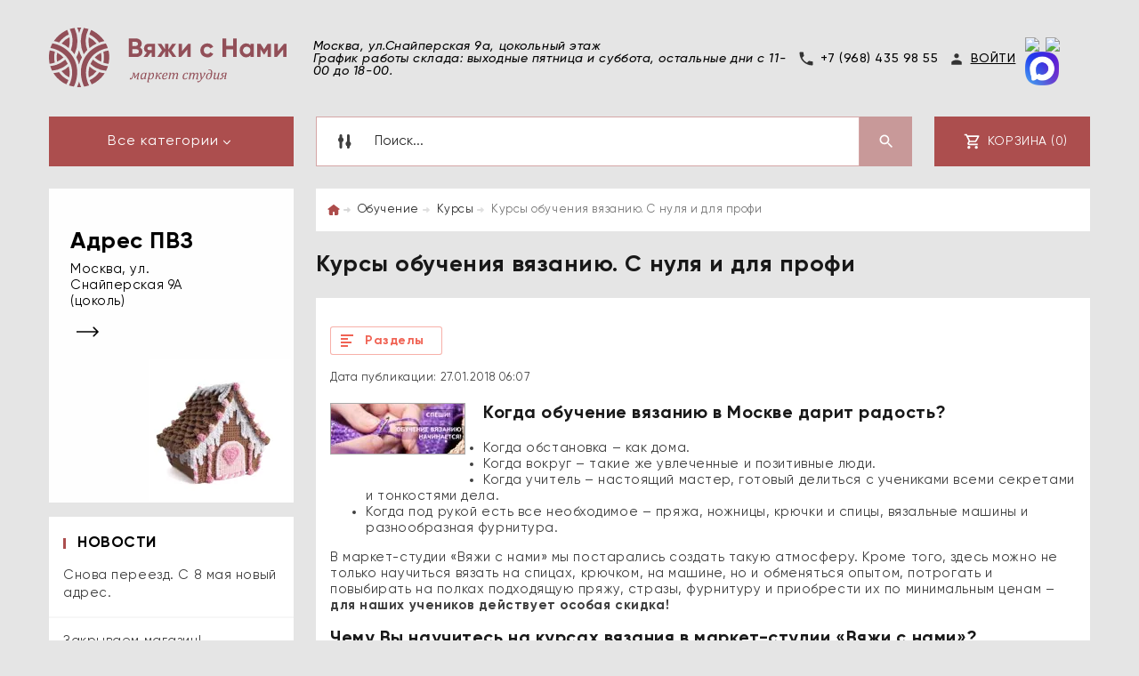

--- FILE ---
content_type: text/html; charset=utf-8
request_url: https://rykodeli.ru/obuchenie-vyazaniyu-v-moskve-s-nulya
body_size: 20969
content:
		
	
	


<!doctype html><html lang="ru"><head><meta charset="utf-8"><meta name="robots" content="all"><title>Курсы обучения вязанию. С нуля и для профи | &quot;Вяжи с нами&quot; Интернет-магазин пряжи, спиц и товаров для рукоделия, покупки оптом и в розницу, доставка по России и СНГ</title>
<!-- assets.top -->
<meta property="og:title" content="Курсы обучения вязанию. С нуля и для профи">
<meta name="twitter:title" content="Курсы обучения вязанию. С нуля и для профи">
<meta property="og:description" content="Ищете уроки машинного вязания, курсы вязания крючком в Москве? Или хотите освоить вязание крупной вязкой спицами? В маркет-студии «Вяжи с нами» есть и курсы вязания для начинающих, и курсы продвинутого уровня, и онлайн-вязание на машине, спицах, крючком. Записывайтесь!">
<meta name="twitter:description" content="Ищете уроки машинного вязания, курсы вязания крючком в Москве? Или хотите освоить вязание крупной вязкой спицами? В маркет-студии «Вяжи с нами» есть и курсы вязания для начинающих, и курсы продвинутого уровня, и онлайн-вязание на машине, спицах, крючком. Записывайтесь!">
<meta property="og:image" content="https://rykodeli.ru/thumb/2/eCjUeDTW2dAwgB3wYuTn4w/350r350/d/obuchenie_2018.jpg">
<meta name="twitter:image" content="https://rykodeli.ru/thumb/2/eCjUeDTW2dAwgB3wYuTn4w/350r350/d/obuchenie_2018.jpg">
<meta property="og:image:type" content="image/jpeg">
<meta property="og:image:width" content="350">
<meta property="og:image:height" content="350">
<meta property="og:type" content="website">
<meta property="og:url" content="https://rykodeli.ru/obuchenie-vyazaniyu-v-moskve-s-nulya">
<meta property="og:site_name" content="Маркет-студия Вяжи с нами">
<meta property="fb:pages" content="https://www.facebook.com/rykodeli.ru/">
<meta name="twitter:card" content="summary">
<!-- /assets.top -->
<meta name="description" content="Ищете уроки машинного вязания, курсы вязания крючком в Москве? Или хотите освоить вязание крупной вязкой спицами? В маркет-студии «Вяжи с нами» есть и курсы вязания для начинающих, и курсы продвинутого уровня, и онлайн-вязание на машине, спицах, крючком. Записывайтесь!"><meta name="keywords" content="обучение вязанию с нуля, уроки машинного вязания, курсы вязания крючком в москве, вязание крупной вязкой спицами, онлайн-вязание машине, уроки вязания на вязальной машине для начинающих, машинное вязание детям, курсы машинного вязания в москве, курсы вязания на вязальной машине в москве, вязание носков на вязальной машине, уроки вязания машине сильвер, машинное вязание для начинающих, школа машинного вязания, вязание на машине уроки для начинающих, курсы машинного вязания, курсы вязания крючком в москве, курсы вязания на спицах в москве, как рассчитать количество пряжи для вязания"><meta name="SKYPE_TOOLBAR" content="SKYPE_TOOLBAR_PARSER_COMPATIBLE"><meta name="viewport" content="width=device-width, initial-scale=1.0, maximum-scale=1.0, user-scalable=no"><meta name="format-detection" content="telephone=no"><meta http-equiv="x-rim-auto-match" content="none"><meta id="themeColor" name="theme-color" content=""><link rel="stylesheet" href="/t/v270/images/fonts/fonts.css"><link rel="stylesheet" href="/g/css/styles_articles_tpl.css"><script src="/g/libs/jquery/1.10.2/jquery.min.js"></script><script src="/t/v270/images/js/jquery.chosen.min.js"></script><meta name="yandex-verification" content="668b072c82724464" />
<meta name="yandex-verification" content="e1832c638950e0ad" />
<meta name="yandex-verification" content="e1832c638950e0ad" />
<meta name="yandex-verification" content="b26e166a91278a87" />
<meta name="yandex-verification" content="b26e166a91278a87" />
<meta name="yandex-verification" content="ad07bd110a5689db" />

            <!-- 46b9544ffa2e5e73c3c971fe2ede35a5 -->
            <script src='/shared/s3/js/lang/ru.js'></script>
            <script src='/shared/s3/js/common.min.js'></script>
        <link rel='stylesheet' type='text/css' href='/shared/s3/css/calendar.css' /><link rel='stylesheet' type='text/css' href='/shared/highslide-4.1.13/highslide.min.css'/>
<script type='text/javascript' src='/shared/highslide-4.1.13/highslide-full.packed.js'></script>
<script type='text/javascript'>
hs.graphicsDir = '/shared/highslide-4.1.13/graphics/';
hs.outlineType = null;
hs.showCredits = false;
hs.lang={cssDirection:'ltr',loadingText:'Загрузка...',loadingTitle:'Кликните чтобы отменить',focusTitle:'Нажмите чтобы перенести вперёд',fullExpandTitle:'Увеличить',fullExpandText:'Полноэкранный',previousText:'Предыдущий',previousTitle:'Назад (стрелка влево)',nextText:'Далее',nextTitle:'Далее (стрелка вправо)',moveTitle:'Передвинуть',moveText:'Передвинуть',closeText:'Закрыть',closeTitle:'Закрыть (Esc)',resizeTitle:'Восстановить размер',playText:'Слайд-шоу',playTitle:'Слайд-шоу (пробел)',pauseText:'Пауза',pauseTitle:'Приостановить слайд-шоу (пробел)',number:'Изображение %1/%2',restoreTitle:'Нажмите чтобы посмотреть картинку, используйте мышь для перетаскивания. Используйте клавиши вперёд и назад'};</script>
<link rel="icon" href="/favicon.ico" type="image/x-icon">

<link rel='stylesheet' type='text/css' href='/t/images/__csspatch/1/patch.css'/>

<!--s3_require-->
<link rel="stylesheet" href="/g/basestyle/1.0.1/articles/articles.css" type="text/css"/>
<link rel="stylesheet" href="/g/basestyle/1.0.1/user/user.css" type="text/css"/>
<link rel="stylesheet" href="/g/basestyle/1.0.1/articles/articles.red.css" type="text/css"/>
<script type="text/javascript" src="/g/templates/pages/2016.1/articles/articles.js" async></script>
<link rel="stylesheet" href="/g/basestyle/1.0.1/user/user.red.css" type="text/css"/>
<script type="text/javascript" src="/g/basestyle/1.0.1/user/user.js"></script>
<!--/s3_require-->




	<link rel="stylesheet" type="text/css" href="/t/v270/images/css/theme.less.css">
<script type="text/javascript" src="/g/printme.js"></script>
<script type="text/javascript" src="/g/shop2v2/default/js/tpl.js"></script>
<script type="text/javascript" src="/g/shop2v2/default/js/baron.min.js"></script>
<script type="text/javascript" src="/t/v270/images/js/shop2.2.js"></script>
<script type="text/javascript">shop2.init({"productRefs": null,"apiHash": {"getSearchMatches":"a811651deec6861dafc76b1a5e46284c","getFolderCustomFields":"d19c4d7bc00413bcf242f43e99bd7c59","getProductListItem":"f83cd89052007acbdee4897ccc0e3db7","cartAddItem":"adc3d7ae6800842b68389fa1bfdf8159","cartRemoveItem":"37b47f88e28863e3e5ff21506cd399fa","cartUpdate":"b9ab0bae7a71123effaa8eebc83274db","cartRemoveCoupon":"4a4873f4ab8d721c56e1cc0d96c57470","cartAddCoupon":"c512802e86cc41f2e64d18463365c3f6","deliveryCalc":"bee22fbee4b5551bddf99ba33af54f20","printOrder":"d953eb3f97e20dcdddeac5f5f238cb8e","cancelOrder":"51c25da948475fe4cc87d41e801eb1ba","cancelOrderNotify":"a7f4b0775d4936e364b4dfd072154187","repeatOrder":"2c7cf9871a6698cf654fd6b71332ad07","paymentMethods":"4aa4c3bb1a95a34a06bdeccd493bdb7e","compare":"6ecc70f046af943cd5086372463c4500","getPromoProducts":"18ed1b3e98e8dccd612298673d181098"},"verId": 1510410,"mode": "view","step": "","uri": "/shop","IMAGES_DIR": "/d/","my": {"list_picture_enlarge":true,"accessory":"\u0410\u043a\u0441\u0441\u0435\u0441\u0441\u0443\u0430\u0440\u044b","kit":"\u041d\u0430\u0431\u043e\u0440","recommend":"\u0420\u0435\u043a\u043e\u043c\u0435\u043d\u0434\u0443\u0435\u043c\u044b\u0435","similar":"\u041f\u043e\u0445\u043e\u0436\u0438\u0435","modification":"\u041c\u043e\u0434\u0438\u0444\u0438\u043a\u0430\u0446\u0438\u0438","unique_values":true,"pricelist_options_toggle":true,"image_cart_width":"368","image_cart_height":"564","buy_btn_view":true},"maps_yandex_key":"","maps_google_key":""});</script>
<style type="text/css">.product-item-thumb {width: 272px;}.product-item-thumb .product-image, .product-item-simple .product-image {height: 330px;width: 272px;}.product-item-thumb .product-amount .amount-title {width: 176px;}.product-item-thumb .product-price {width: 222px;}.shop2-product .product-side-l {width: 180px;}.shop2-product .product-image {height: 180px;width: 180px;}.shop2-product .product-thumbnails li {width: 50px;height: 50px;}</style><link rel="stylesheet" href="/t/v270/images/css/theme_site.css"><!--[if lt IE 10]><script src="/g/libs/ie9-svg-gradient/0.0.1/ie9-svg-gradient.min.js"></script><script src="/g/libs/jquery-placeholder/2.0.7/jquery.placeholder.min.js"></script><script src="/g/libs/jquery-textshadow/0.0.1/jquery.textshadow.min.js"></script><script src="/g/s3/misc/ie/0.0.1/ie.js"></script><![endif]--><!--[if lt IE 9]><script src="/g/libs/html5shiv/html5.js"></script><![endif]--><link rel="stylesheet" href="/t/v270/images/css/patch.css"><link rel="stylesheet" href="/t/v270/images/site.addons.scss.css"></head><body><div class="site-wrapper"><div class="fixed-btn-block-wr"><div class="callback-fixed-btn"><span></span></div><div class="go_up"></div></div><div class="callback-form-wr"><div class="callback-form-in"><div class="tpl-anketa" data-api-url="/-/x-api/v1/public/?method=form/postform&param[form_id]=8863403" data-api-type="form">
	<div class="title">Обратная связь</div>	<form method="post" action="/obuchenie-vyazaniyu-v-moskve">
	<input type="hidden" name="form_id" value="8863403">
	<input type="hidden" name="tpl" value="db:form.minimal.tpl">
			<div class="tpl-field">Уважаемые покупатели, внимание! На период распродажи время на обработку заявок увеличивается. Приоритет отдается сформированным заказам на сайте в порядке очереди. Пожалуйста, примите это во внимание!</div>
			    <div class="tpl-field type-text field-required">
				<div class="field-title">Ваше имя: <span class="field-required-mark">*</span></div>
						<div class="field-value">
      				<input required type="text" size="30" maxlength="100" value="" name="d[1]" placeholder="Ваше имя"/>
                      </div>
    </div>
    		    <div class="tpl-field type-text field-required">
				<div class="field-title">Ваш E-mail: <span class="field-required-mark">*</span></div>
						<div class="field-value">
      				<input required type="text" size="30" maxlength="100" value="" name="d[2]" placeholder="Ваш E-mail"/>
                      </div>
    </div>
    		    <div class="tpl-field type-phone field-required">
				<div class="field-title">Ваш телефон: <span class="field-required-mark">*</span></div>
						<div class="field-value">
      				<input required type="text" size="30" maxlength="100" value="" name="d[3]" placeholder="Ваш телефон"/>
                      </div>
    </div>
    		    <div class="tpl-field type-checkbox">
						<div class="field-value">
      				<label><input type="checkbox" value="Да" name="d[4]" />Хочу заказать пряжу, но возникли проблемы</label>
		              </div>
    </div>
    		    <div class="tpl-field type-checkbox">
						<div class="field-value">
      				<label><input type="checkbox" value="Да" name="d[5]" />У меня вопрос по уже сделанному заказу</label>
		              </div>
    </div>
    		    <div class="tpl-field type-checkbox">
						<div class="field-value">
      				<label><input type="checkbox" value="Да" name="d[6]" />Я оптовый покупатель</label>
		              </div>
    </div>
    	
	
	<div class="tpl-field tpl-field-button">
		<button type="submit" class="tpl-form-button">Отправить</button>
	</div>

	<re-captcha data-captcha="recaptcha"
     data-name="captcha"
     data-sitekey="6LcYvrMcAAAAAKyGWWuW4bP1De41Cn7t3mIjHyNN"
     data-lang="ru"
     data-rsize="invisible"
     data-type="image"
     data-theme="light"></re-captcha></form>
			</div>
</div></div><div class="top-line-wr"><div class="top-line-in"><div class="menu-blocks-btn"></div><div class="mobile-menu-blocks-wr"><div class="mobile-menu-blocks-in"><div class="mobile-menu-blocks-in-title"><span>Меню</span> <span class="close-btn"></span></div></div></div><div class="top-line-right"></div></div></div>
		<script>
			var panelColor = $('.top-line-wr').css('backgroundColor');
			$('#themeColor').attr('content', panelColor);
		</script>
		<div class="site-wrapper-in"><header role="banner" class="site-header" ><div class="site-header-in"><div class="company-block"><a class="company-logo" href="https://rykodeli.ru"  title="На главную страницу"><img src=/thumb/2/JxwWTfNglyuMnJhRtSnVHA/320r/d/logo_horizontal.svg alt="/"></a></div><div class="company-contacts"><div class="top-address">Москва, ул.Снайперская 9а, цокольный этаж<br />
График работы склада: выходные пятница и суббота, остальные дни с 11-00 до 18-00.</div><div class="top-phone"><a href="tel:+7 (968) 435 98 55">+7 (968) 435 98 55</a></div><div class="login-box"><div class="block-user-wr">
	<div class="login-block-btn ">Войти</div>
	<div class="block-body">
		<div class="block-body-in">
			<div class="block-body-in-title"><span>Мой кабинет</span><span class="close-btn"></span></div>
							<form method="post" action="/users">
					<input type="hidden" name="mode" value="login">
					<div class="field name">
						<label class="field-title" for="login">Логин</label>
						<label class="input"><input type="text" name="login" id="login" tabindex="1" value=""></label>
					</div>
					<div class="field password clear-self">
						<label class="field-title" for="password">Пароль</label>
						<label class="input"><input type="password" name="password" id="password" tabindex="2" value=""></label>
					</div>
					<div class="field links">
						<button type="submit" class="btn-variant1"><span>Войти</span></button>
						<a href="/users/forgot_password" class="forgot">Забыли пароль?</a>
					</div>
						<a href="/users/register" class="register">Регистрация</a>
				<re-captcha data-captcha="recaptcha"
     data-name="captcha"
     data-sitekey="6LcYvrMcAAAAAKyGWWuW4bP1De41Cn7t3mIjHyNN"
     data-lang="ru"
     data-rsize="invisible"
     data-type="image"
     data-theme="light"></re-captcha></form>
					</div>
	</div>
</div></div><div class="s_networks"><a href="https://t.me/vyazhisnamirf" target="_blank"><img src="/thumb/2/dUuhT5HuUw2M5ECFQIytdA/r/d/fgs16_telegram_rounded.svg" alt="Telegram" /></a><a href="https://vk.com/knit_with_us" target="_blank"><img src="/thumb/2/RzzsgmAiRiU1az7dF3-Vkg/r/d/fgs16_vk-cl-bg.svg" alt="ВКонтакте" /></a><a href="https://max.ru/u/f9LHodD0cOIBbeL9Fz001SwWsXdeFwtU70Bjipur5LbUMpeaswPYAIN5CZ8" target="_blank"><img src="/thumb/2/-owL1FMWjObvTWbiVpCkwQ/r/d/max.png" alt="MAX" /></a></div></div></div></header> <!-- .site-header --><div class="search-cart-block-wr" ><div class="search-cart-block-in"><div class="site_sidebar folder-block-btn-wr"><div class="folder-block-btn btn_toggle btn-variant1 "><span>Все категории</span></div></div><div class="search-block-wr "><div class="search-block-desk-btn"></div><div class="search-block-in"><div class="search-block-in2"><div class="search-block-in-title"><span>Поиск</span><span class="close-btn"></span></div><div class="site-search-wr"><form action="/shop/search" enctype="multipart/form-data" method="get" class="site-search-form clear-self"><input type="text" class="search-text" name="search_text" value="" onBlur="this.placeholder=this.placeholder==''?'Поиск...':this.placeholder" onFocus="this.placeholder=this.placeholder=='Поиск...'?'':this.placeholder;" placeholder="Поиск..." /><input type="submit" class="search-but" value=""/><re-captcha data-captcha="recaptcha"
     data-name="captcha"
     data-sitekey="6LcYvrMcAAAAAKyGWWuW4bP1De41Cn7t3mIjHyNN"
     data-lang="ru"
     data-rsize="invisible"
     data-type="image"
     data-theme="light"></re-captcha></form></div>    
    
<div class="search-online-store">
<div class="block-title"></div>
<div class="block-body">
<form class="dropdown" action="/shop/search" enctype="multipart/form-data">
    <input type="hidden" name="sort_by" value="">
        <div class="row search_price range_slider_wrapper field opened">
        <div class="row-title field-title"><span>Цена</span></div>
        <div class="field-body">
            <div class="price_range clear-self">
                <span class="low-wr"><span>от</span> <input name="s[price][min]" type="text" size="5" class="small low" value="0" /></span>
                <span class="hight-wr"><span>до</span> <input name="s[price][max]" type="text" size="5" class="small hight" data-max="200000" value="200000" /></span>
            </div>
            <div class="input_range_slider"></div>
        </div>
    </div>
    
            <div class="field text ">
            <label class="field-title" for="s[name]"><span>Название</span></label>
            <div class="field-body">
                <label class="input"><input type="text" name="s[name]" id="s[name]" value=""></label>
            </div>
        </div>
    
            <div class="field text ">
            <label class="field-title" for="s[article"><span>Артикул</span></label>
            <div class="field-body">
                <label class="input"><input type="text" name="s[article]" id="s[article" value=""></label>
            </div>
        </div>
    
            <div class="field text ">
            <label class="field-title" for="search_text"><span>Текст</span></label>
            <div class="field-body">
                <label class="input"><input type="text" name="search_text" id="search_text"  value=""></label>
            </div>
        </div>
        
            <div class="field select ">
            <span class="field-title"><span>Выберите категорию</span></span>
            <div class="field-body">
<select name="s[folder_id]" id="s[folder_id]">
<option value="">Все</option>
<option value="416525303">Вся пряжа</option>
<option value="331054803">Пряжа в мотках</option>
<option value="410806403">&raquo; Mafil</option>
<option value="471022503">Нить Эластан</option>
<option value="141369003">Шелк (бобины)</option>
<option value="169276203">&raquo; Пряжа с шелком</option>
<option value="134640003">Кашемир (бобины)</option>
<option value="169216003">&raquo; 100% Кашемир</option>
<option value="166273403">&raquo; Кашемир с мериносом</option>
<option value="169215603">&raquo; Кашемир с шелком</option>
<option value="169215803">&raquo; Кашемир с хлопком</option>
<option value="173982603">&raquo; Кашемир с добавками</option>
<option value="141373003">Лён (бобины)</option>
<option value="169216603">&raquo; Пряжа со льном</option>
<option value="134640603">Меринос (бобины)</option>
<option value="169216203">&raquo; 100% Меринос</option>
<option value="169215403">&raquo; Полушерсть</option>
<option value="169216403">&raquo; Меринос с добавками</option>
<option value="134639803">Мохер (бобины)</option>
<option value="169217403">&raquo; Мохер более 50%</option>
<option value="169217603">&raquo; Мохер менее 50%</option>
<option value="457188303">Норка</option>
<option value="96887708">&raquo; Добавочная нить эластан</option>
<option value="399628303">Шерсть 100% (бобины)</option>
<option value="141369403">Вискоза, Люрекс, Фасонная, Пайетки</option>
<option value="325613505">&raquo; Пайетки</option>
<option value="325613305">&raquo; Фасонная</option>
<option value="325612905">&raquo; Вискоза</option>
<option value="325613105">&raquo; Люрекс</option>
<option value="134640803">Альпака (бобины)</option>
<option value="399628103">Як</option>
<option value="399627903">Верблюд</option>
<option value="134640403">Смесовая пряжа (бобины)</option>
<option value="134639603">Твид (бобины)</option>
<option value="134640203">Ангора (бобины)</option>
<option value="134639403">Хлопок (бобины)</option>
<option value="169217003">&raquo; Хлопок 100%</option>
<option value="169216803">&raquo; Пряжа с хлопком</option>
<option value="140181702">Пуговицы</option>
<option value="67617102">&raquo; Пряжка для платка</option>
<option value="143998403">Стразы Asfour Crystal</option>
<option value="150588003">&raquo; Пришивные</option>
<option value="150587803">&raquo; Клеевые горячей фиксации</option>
<option value="150641203">&raquo; Клеевые (без клея)</option>
<option value="363844803">Книги и журналы</option>
<option value="164092603">Спицы</option>
<option value="164092803">&raquo; Спицы ChiaoGoo</option>
<option value="164093803">&raquo; &raquo; Спицы круговые ChiaoGoo</option>
<option value="165312603">&raquo; &raquo; &raquo; Бамбук ChiaoGoo</option>
<option value="165312803">&raquo; &raquo; &raquo; Металл ChiaoGoo</option>
<option value="164094003">&raquo; &raquo; Спицы чулочные ChiaoGoo</option>
<option value="165312203">&raquo; &raquo; &raquo; Бамбук ChiaoGoo</option>
<option value="165312403">&raquo; &raquo; &raquo; Металл ChiaoGoo</option>
<option value="332800003">&raquo; &raquo; Спицы съемные и лески ChiaoGoo</option>
<option value="164094603">&raquo; &raquo; Наборы спиц ChiaoGoo</option>
<option value="170049403">&raquo; &raquo; Аксессуары ChiaoGoo</option>
<option value="164093003">&raquo; Спицы ADDI</option>
<option value="164094203">&raquo; &raquo; Спицы круговые ADDI</option>
<option value="164094403">&raquo; &raquo; Спицы чулочные ADDI</option>
<option value="67613902">Термоаппликации и Нашивки</option>
<option value="169218403">Аксессуары, Иглы, Резинки</option>
<option value="325613905">&raquo; Аксессуары</option>
<option value="67639902">&raquo; Иглы</option>
<option value="325614305">&raquo; Резинки</option>
<option value="164093203">Крючки</option>
<option value="164093603">&raquo; Крючки ADDI</option>
<option value="452849903">Помпоны</option>
<option value="232759307">Булавки</option>
</select>
            </div>
        </div>

        <div id="shop2_search_custom_fields"></div>
    
        <div id="shop2_search_global_fields">
        
													    </div>
                <div class="field select ">
            <span class="field-title"><span>Производитель</span></span>
            <div class="field-body">
<select name="s[vendor_id]">
<option value="">Все</option>          
<option value="16834003">16292604</option>
<option value="16834203">16292605</option>
<option value="16834403">16292606</option>
<option value="16834603">16292607</option>
<option value="16834803">16292608</option>
<option value="16835003">16292609</option>
<option value="16835203">16292610</option>
<option value="16835403">16292611</option>
<option value="16835603">16292612</option>
<option value="16835803">16292613</option>
<option value="16836003">16292614</option>
<option value="16836203">16292615</option>
<option value="16836403">16292616</option>
<option value="16836603">16292617</option>
<option value="16836803">16292618</option>
<option value="16837003">16292619</option>
<option value="16837203">16292620</option>
<option value="16837403">16292621</option>
<option value="16837603">16292622</option>
<option value="16837803">16292623</option>
<option value="16838003">16292624</option>
<option value="49812108">9438003</option>
<option value="8336203">A.F.</option>
<option value="37153903">Accademia</option>
<option value="16940803">Addi</option>
<option value="15922003">ALPACA</option>
<option value="18919705">Alpes</option>
<option value="8766003">AMICO SOFT</option>
<option value="16558003">Anny Blatt</option>
<option value="8335203">ARIANNA</option>
<option value="8746803">ASFOUR</option>
<option value="9337003">ASFOUR CRYSTAL</option>
<option value="9015003">AVIA</option>
<option value="28548703">Baba</option>
<option value="16859803">BBB Filati</option>
<option value="8336803">BE.MI.VA</option>
<option value="8765003">BE.MI.VA.</option>
<option value="53430300">Biagioli  Modesto</option>
<option value="11853403">BIAGIOLI MODESTO</option>
<option value="54046905">Biagiolo Modesto</option>
<option value="8330803">BIELLA YARN</option>
<option value="9014603">BOGNOLO COLOR</option>
<option value="8333403">BOTTO GIUSEPPE</option>
<option value="8332203">BOTTO GUISEPPE</option>
<option value="8332803">BOTTO POALA</option>
<option value="27620703">Brunello Cucinelli</option>
<option value="4433104">Buratti</option>
<option value="8334603">CAPRICCI</option>
<option value="7382603">CARIAGGI</option>
<option value="34516303">Cariaggi Premium</option>
<option value="11249706">Casa Del Filato</option>
<option value="9319203">CASA DEL FILATO PRATO-ITALY</option>
<option value="9014403">CASTA DEL FILATO</option>
<option value="11720003">ChiaoGoo</option>
<option value="12157603">CHINA</option>
<option value="17781003">Classic Knit</option>
<option value="9911403">Cloudlet</option>
<option value="8335803">COFIL</option>
<option value="4433304">Cottoni-Ficio</option>
<option value="12406003">CREAFIL</option>
<option value="22939702">CTF</option>
<option value="33197102">Cucinelli</option>
<option value="53430100">Dell'oliva</option>
<option value="4970704">Di. Ve</option>
<option value="22154104">Di. Ve Garda</option>
<option value="7381403">DI.VE</option>
<option value="7361203">DI.VE S.P.A</option>
<option value="8763803">DIVE</option>
<option value="4433504">Donatella</option>
<option value="8330403">E MIROGLIO</option>
<option value="4632303">E. Miroglio23</option>
<option value="12405803">E.MIROGLIO</option>
<option value="7380603">ECAFIL</option>
<option value="8332403">EMILCOTONI</option>
<option value="38003703">Esia</option>
<option value="13329203">EUCALAN Канада</option>
<option value="14568203">FABIFIL</option>
<option value="7360203">Fabricio Conti S.P.A</option>
<option value="7383203">FABRIZIO CONTI</option>
<option value="7002305">Falconeri</option>
<option value="9319803">FASHION MILL</option>
<option value="16064003">FIGLI DI UGO</option>
<option value="14568403">FIGLI DI VGO</option>
<option value="9014203">FIL-3</option>
<option value="10731003">FIL. LIFE</option>
<option value="9320203">FILARTEX</option>
<option value="9772203">FILATI</option>
<option value="7382403">FILATI BIAGIOLI MODESTO</option>
<option value="9320803">FILATI ITALY</option>
<option value="31356803">Filati Naturali</option>
<option value="7381003">FILATI RICCIO</option>
<option value="7361003">Filati Ricio</option>
<option value="54133603">Filato</option>
<option value="7381603">FILATO CASTORE</option>
<option value="7379403">FILATURA APITTINE</option>
<option value="31356403">Filatura Cardata Biagoli Modesto</option>
<option value="16895603">Filatura Cervinia</option>
<option value="16559203">Filatura di Crosa</option>
<option value="11049203">FILATURA DI GRIGNASCO</option>
<option value="8764803">FILATURA DI POLLONE</option>
<option value="9320603">FILATURA DI TRIVERO</option>
<option value="11049403">FILATURA DI.VE</option>
<option value="15921403">FILATURA PAPI FABIO</option>
<option value="8335003">FILATURA POWER</option>
<option value="30333701">Filcom</option>
<option value="8336603">FILCOMPANY</option>
<option value="54047105">Filconeri</option>
<option value="61825509">FILIDEA</option>
<option value="36697705">Filitali</option>
<option value="49952106">Filitali-Lab</option>
<option value="8333003">FILITALY LAB</option>
<option value="15922203">FILITALY-LAB</option>
<option value="8763603">FILIVIVI FOLCO</option>
<option value="7381803">FILMAR</option>
<option value="30103503">Filore</option>
<option value="30333501">Filosophi</option>
<option value="4432904">Filosophy</option>
<option value="7380803">FILPUCCI</option>
<option value="32476501">Firenze</option>
<option value="9772003">FLORE</option>
<option value="16557803">Fonty</option>
<option value="27620103">Frozen</option>
<option value="50163908">FULLONICA</option>
<option value="31356603">G&amp;G</option>
<option value="21960803">Gariaggi</option>
<option value="43405507">GITIBI FILATI</option>
<option value="8765803">GRIGNASCO</option>
<option value="22739903">Gruppo Filpucci</option>
<option value="8331003">GTI</option>
<option value="3487103">Hasegawa</option>
<option value="16926003">Hemline</option>
<option value="17779603">HEMLINE Австралия</option>
<option value="8330003">HF</option>
<option value="15920803">HF ITALY</option>
<option value="7382003">IAFIL</option>
<option value="7379203">IGEA</option>
<option value="8337203">ILARIA</option>
<option value="34382103">Ilaria Aurora</option>
<option value="9942803">ILARIA CALENZANO</option>
<option value="16556603">ILLARIA</option>
<option value="49952506">Iloveyou</option>
<option value="8333203">INCA TOPS</option>
<option value="16556403">IncaTops</option>
<option value="9772403">INDUSTRIA ITALIANA FILATY</option>
<option value="16064203">INTIFIL</option>
<option value="8334003">INWOOL</option>
<option value="41339303">Itali</option>
<option value="8336403">ITALY</option>
<option value="27620303">Italy Naturali</option>
<option value="8764403">J. C. RENNIE</option>
<option value="11767803">J.C.RENNIE</option>
<option value="16557203">Katia</option>
<option value="32099103">KnitPro</option>
<option value="16557603">KNOLL YARNS</option>
<option value="8330203">LAGOPOLANE</option>
<option value="16558603">LAMANA</option>
<option value="22154304">Lamswool</option>
<option value="7360603">LANA GATTO</option>
<option value="9771803">LANAR</option>
<option value="7380003">LANE CARDATE</option>
<option value="16559003">Lane Grawitz</option>
<option value="8334803">LANECARDATE</option>
<option value="66378909">LANECARDATE CANBERRA</option>
<option value="8330603">LANEROSSI</option>
<option value="7379003">LANIFICIO DEL'OLIVO</option>
<option value="8764003">LANIFICIO DELL OLIVO</option>
<option value="43709107">LANIFICIO DELL`OLIVO SPA</option>
<option value="7360403">Lenapiu Italia S.P.A</option>
<option value="7378803">LINEAPIU</option>
<option value="7382203">LINGIEME KIRMAN</option>
<option value="8335403">LINSIEME</option>
<option value="10730803">LORA &amp; FESTA</option>
<option value="8765203">LORA &amp;FESTA</option>
<option value="41339103">Lora Piana</option>
<option value="7380203">LORA&amp;FESTA</option>
<option value="8331403">LORO PIANA</option>
<option value="49952306">Lory</option>
<option value="8765603">LUIGI BOTTO</option>
<option value="38173705">Luxury</option>
<option value="16557403">Madam Tricote Paris</option>
<option value="16558803">MADEIRA</option>
<option value="36579403">Mafil</option>
<option value="8332603">MANIFATTURA SESIA</option>
<option value="8332003">MANIFATTURE TESSILI BRESCIANE</option>
<option value="8334403">MERINANGORA</option>
<option value="8334203">MILLEFILI</option>
<option value="7381203">MILLI FILLI</option>
<option value="8764203">MISSONI</option>
<option value="8335603">MISTER JOE</option>
<option value="16558203">Mondial</option>
<option value="9320403">MONTI COLOR</option>
<option value="1603907">MUST</option>
<option value="9014803">NARD FILATI</option>
<option value="8333803">NARDI</option>
<option value="11049003">NARDI SOC. DI GEST</option>
<option value="8331603">NATURAL FANTASY</option>
<option value="10730403">NATURAL FANTAZY</option>
<option value="41338703">Naturali Italiani</option>
<option value="7379603">NEW MILL</option>
<option value="7179803">NEW MILL S.P.A</option>
<option value="7379803">OLIMPIAS</option>
<option value="12157403">OTTOBRE</option>
<option value="9772603">OVERFIL</option>
<option value="51119504">Pail</option>
<option value="7382803">PAPI FABIO</option>
<option value="7383403">PECCI FILATI</option>
<option value="27620503">Pecci Filati Firenze</option>
<option value="10730603">PECCI FILATY</option>
<option value="21618702">Peru</option>
<option value="4970304">Pettere</option>
<option value="29831505">Pinori</option>
<option value="8337003">PINORI FILATI</option>
<option value="62415905">Poli Peli</option>
<option value="8336003">POOL FILATI</option>
<option value="34516503">Power Smirha</option>
<option value="15921803">PRISMA</option>
<option value="31705103">Profilo</option>
<option value="90593500">PRUM</option>
<option value="90593900">PRYM</option>
<option value="15922403">PUCCI ENRICO&amp;RICCARDO</option>
<option value="9320003">RAUMER</option>
<option value="10730203">RICIGNOLO</option>
<option value="41338903">Rigo</option>
<option value="16133803">RISIGNOLO</option>
<option value="11249506">Roberto</option>
<option value="27619903">Rowan</option>
<option value="15921003">SAFIL</option>
<option value="16896603">SAMARKAND</option>
<option value="8333603">SANFILO</option>
<option value="36503603">SATO SENI</option>
<option value="8765403">SCHOELLER</option>
<option value="16558403">Schulana</option>
<option value="16292603">SEAM</option>
<option value="7383003">SESIA</option>
<option value="10367003">SETIKA</option>
<option value="33197302">Silvedd</option>
<option value="33196902">Silvedd Luxury</option>
<option value="8766403">SINFLEX</option>
<option value="22739703">Sudwoollgroup</option>
<option value="15921603">T&amp;D</option>
<option value="8331203">TODD AND DUNKAN</option>
<option value="8766203">TODD&amp;DUNCAN</option>
<option value="15921203">TOLLEGNO</option>
<option value="9348003">TOLLEGNO 1900</option>
<option value="43444507">TORCITURA DI DOMASO</option>
<option value="66378709">Toscano Lodan</option>
<option value="9319403">TOSCANO S.R.L.</option>
<option value="4970504">Trama</option>
<option value="15920603">TWIN</option>
<option value="16557003">Valeri di Roma</option>
<option value="16857403">Valeria di Roma</option>
<option value="16940603">Wellcraft</option>
<option value="8331803">YARN</option>
<option value="7360803">Zegna Baruffa</option>
<option value="7380403">ZEGNA BARUFFA</option>
<option value="9319603">ZEN</option>
<option value="16207403">Италия</option>
<option value="13329603">Канада</option>
<option value="33621503">Китай</option>
<option value="32460303">Москва</option>
<option value="13330203">Россия</option>
<option value="11768003">СARIAGGI</option>
<option value="34100703">Тайвань</option>
<option value="4632503">Турция</option>
<option value="33031903">Япония</option>
</select>
            </div>
        </div>
                <div class="field select ">
            <span class="field-title"><span>Новинка</span></span>
            <div class="field-body">
<select name="s[new]">
<option value="">Все</option>
<option value="1">да</option>
<option value="0">нет</option>
</select>
            </div>
        </div>
    
            <div class="field select ">
            <span class="field-title"><span>Спецпредложение</span></span>
            <div class="field-body">
<select name="s[special]">
<option value="">Все</option>
<option value="1">да</option>
<option value="0">нет</option>
</select>
            </div>
        </div>
    
            <div class="field select">
            <span class="field-title"><span>Результатов на странице</span></span>
            <div class="field-body">
                <select name="s[products_per_page]">
<option value="5">5</option>
<option value="20">20</option>
<option value="35">35</option>
<option value="50">50</option>
<option value="65">65</option>
<option value="80">80</option>
<option value="95">95</option>
                </select>
            </div>
        </div>
    
    <div class="submit">
        <button type="submit" class="search-btn btn-variant1">Найти</button>
    </div>
<re-captcha data-captcha="recaptcha"
     data-name="captcha"
     data-sitekey="6LcYvrMcAAAAAKyGWWuW4bP1De41Cn7t3mIjHyNN"
     data-lang="ru"
     data-rsize="invisible"
     data-type="image"
     data-theme="light"></re-captcha></form>
</div>
</div><!-- Search Form --></div></div></div><div id="shop2-cart-preview" class="my-cart-body-wr">
		<div class="btn my-cart-title">
		<span>Корзина (0)</span>
	</div>
	<div class="my-cart-body">
		<div class="my-cart-body-in">
			<div class="my-cart-body-in-title"><span>Корзина</span><span class="close-btn"></span></div>
							<div>Ваша корзина пуста</div>
	                </div>
	</div>
</div><!-- Cart Preview --></div></div><div class="site-container"><aside role="complementary" class="site_sidebar site-sidebar left  viewedBlockNone "><div class="folders-block-wr toggle_body"><div class="folders-block-in"><ul class="folders-ul"><li><a href="/pryazha" ><span>Вся пряжа</span></a></li><li><a href="/pryazha-v-motkakh" ><span>Пряжа в мотках</span></a><ul class="level-2"><li><a href="/internet-magazin_pryazhi-vyazhi-s-nami/folder/mafil" ><span>Mafil</span></a></li></ul></li><li><a href="/shop/folder/nit-elastan" ><span>Нить Эластан</span></a></li><li><a href="/pryazha-italyanskij-shelk" ><span>Шелк (бобины)</span></a><ul class="level-2"><li><a href="/internet-magazin_pryazhi-vyazhi-s-nami/pryazha-s-shelkom" ><span>Пряжа с шелком</span></a></li></ul></li><li><a href="/pryazha-kashemir-internet-magazin" ><span>Кашемир (бобины)</span></a><ul class="level-2"><li><a href="/internet-magazin_pryazhi-vyazhi-s-nami/pryazha-kashemir-100-procentov" ><span>100% Кашемир</span></a></li><li><a href="/internet-magazin_pryazhi-vyazhi-s-nami/pryazha-merinos-s-kashemirom" ><span>Кашемир с мериносом</span></a></li><li><a href="/internet-magazin_pryazhi-vyazhi-s-nami/kupit-kashemir-i-shelk-v-moskve" ><span>Кашемир с шелком</span></a></li><li><a href="/internet-magazin_pryazhi-vyazhi-s-nami/pryazha-hlopok-s-kashemirom-v-moskve" ><span>Кашемир с хлопком</span></a></li><li><a href="/internet-magazin_pryazhi-vyazhi-s-nami/folder/kashemir-s-dobavkami" ><span>Кашемир с добавками</span></a></li></ul></li><li><a href="/pryazha-len-kupit" ><span>Лён (бобины)</span></a><ul class="level-2"><li><a href="/pryazha-so-lnom" ><span>Пряжа со льном</span></a></li></ul></li><li><a href="/merinosovaya-pryazha-internet-magazin" ><span>Меринос (бобины)</span></a><ul class="level-2"><li><a href="/internet-magazin_pryazhi-vyazhi-s-nami/pryazha-100-merinos-kupit" ><span>100% Меринос</span></a></li><li><a href="/internet-magazin_pryazhi-vyazhi-s-nami/kupit-pryazhu-polusherst" ><span>Полушерсть</span></a></li><li><a href="/internet-magazin_pryazhi-vyazhi-s-nami/nitki-merinos-kupit" ><span>Меринос с добавками</span></a></li></ul></li><li><a href="/pryazha-dlya-vyazaniya-moher" ><span>Мохер (бобины)</span></a><ul class="level-2"><li><a href="/internet-magazin_pryazhi-vyazhi-s-nami/kupit-pryazhu-moher-70-60" ><span>Мохер более 50%</span></a></li><li><a href="/internet-magazin_pryazhi-vyazhi-s-nami/moher-menee-50-procentov" ><span>Мохер менее 50%</span></a></li></ul></li><li><a href="/shop/folder/norka" ><span>Норка</span></a><ul class="level-2"><li><a href="/folder/dobavochnaya-nit-elastan" ><span>Добавочная нить эластан</span></a></li></ul></li><li><a href="/internet-magazin_pryazhi-vyazhi-s-nami/folder/sherst-100-bobiny" ><span>Шерсть 100% (бобины)</span></a></li><li><a href="/fasonnaya-pryazha" ><span>Вискоза, Люрекс, Фасонная, Пайетки</span></a><ul class="level-2"><li><a href="/shop/folder/pajetki" ><span>Пайетки</span></a></li><li><a href="/shop/folder/fasonnaya" ><span>Фасонная</span></a></li><li><a href="/shop/folder/viskoza" ><span>Вискоза</span></a></li><li><a href="/shop/folder/lyureks" ><span>Люрекс</span></a></li></ul></li><li><a href="/pryazha-alpaka-internet-magazin" ><span>Альпака (бобины)</span></a></li><li><a href="/internet-magazin_pryazhi-vyazhi-s-nami/folder/yak" ><span>Як</span></a></li><li><a href="/internet-magazin_pryazhi-vyazhi-s-nami/folder/verblyud" ><span>Верблюд</span></a></li><li><a href="/pryazha-smesovaya-kupit" ><span>Смесовая пряжа (бобины)</span></a></li><li><a href="/pryazha-tvid-bobina" ><span>Твид (бобины)</span></a></li><li><a href="/pryazha-sherst-angora" ><span>Ангора (бобины)</span></a></li><li><a href="/pryazha-hlopok-italiya" ><span>Хлопок (бобины)</span></a><ul class="level-2"><li><a href="/internet-magazin_pryazhi-vyazhi-s-nami/100-procentov-hlopok" ><span>Хлопок 100%</span></a></li><li><a href="/internet-magazin_pryazhi-vyazhi-s-nami/pryazha-dlya-vyazaniya-s-hlopkom" ><span>Пряжа с хлопком</span></a></li></ul></li><li><a href="/shop/folder/pugovicy" ><span>Пуговицы</span></a><ul class="level-2"><li><a href="/shop/folder/nashivki" ><span>Пряжка для платка</span></a></li></ul></li><li><a href="/strazy-asfour-crystal" ><span>Стразы Asfour Crystal</span></a><ul class="level-2"><li><a href="/prishivnye-strazy-internet-magazin" ><span>Пришивные</span></a></li><li><a href="/kleevye-strazy" ><span>Клеевые горячей фиксации</span></a></li><li><a href="/strazy-kleevye-kupit-v-moskve" ><span>Клеевые (без клея)</span></a></li></ul></li><li><a href="/luchshie-knigi-i-zhurnaly-po-vyazaniyu" ><span>Книги и журналы</span></a></li><li><a href="/spitsy-dlya-vyazaniya-chiaogoo-addi" ><span>Спицы</span></a><ul class="level-2"><li><a href="/spitsy-chiaogoo" ><span>Спицы ChiaoGoo</span></a><ul class="level-3"><li><a href="/internet-magazin_pryazhi-vyazhi-s-nami/folder/spitsy-krugovyye" ><span>Спицы круговые ChiaoGoo</span></a><ul class="level-4"><li><a href="/internet-magazin_pryazhi-vyazhi-s-nami/folder/bambuk-1" ><span>Бамбук ChiaoGoo</span></a></li><li><a href="/internet-magazin_pryazhi-vyazhi-s-nami/folder/metall-1" ><span>Металл ChiaoGoo</span></a></li></ul></li><li><a href="/internet-magazin_pryazhi-vyazhi-s-nami/folder/spitsy-chulochnyye" ><span>Спицы чулочные ChiaoGoo</span></a><ul class="level-4"><li><a href="/internet-magazin_pryazhi-vyazhi-s-nami/folder/bambuk" ><span>Бамбук ChiaoGoo</span></a></li><li><a href="/internet-magazin_pryazhi-vyazhi-s-nami/folder/metall" ><span>Металл ChiaoGoo</span></a></li></ul></li><li><a href="/internet-magazin_pryazhi-vyazhi-s-nami/folder/spitsy-s-yemnyye-chiaogoo" ><span>Спицы съемные и лески ChiaoGoo</span></a></li><li><a href="/internet-magazin_pryazhi-vyazhi-s-nami/folder/nabor-spits" ><span>Наборы спиц ChiaoGoo</span></a></li><li><a href="/internet-magazin_pryazhi-vyazhi-s-nami/folder/chiaogoo" ><span>Аксессуары ChiaoGoo</span></a></li></ul></li><li><a href="/spitsy-addi" ><span>Спицы ADDI</span></a><ul class="level-3"><li><a href="/internet-magazin_pryazhi-vyazhi-s-nami/folder/spitsy-krugovyye-1" ><span>Спицы круговые ADDI</span></a></li><li><a href="/internet-magazin_pryazhi-vyazhi-s-nami/folder/spitsy-chulochnyye-1" ><span>Спицы чулочные ADDI</span></a></li></ul></li></ul></li><li><a href="/shop/folder/termoapplikacii" ><span>Термоаппликации и Нашивки</span></a></li><li><a href="/internet-magazin_pryazhi-vyazhi-s-nami/aksessuary-dlya-vyazaniya-kupit" ><span>Аксессуары, Иглы, Резинки</span></a><ul class="level-2"><li><a href="/shop/folder/aksessuary" ><span>Аксессуары</span></a></li><li><a href="/shop/folder/igly-bulavki" ><span>Иглы</span></a></li><li><a href="/shop/folder/rezinki" ><span>Резинки</span></a></li></ul></li><li><a href="/kryuchki" ><span>Крючки</span></a><ul class="level-2"><li><a href="/kryuchki-addi" ><span>Крючки ADDI</span></a></li></ul></li><li><a href="/shop/folder/pompony" ><span>Помпоны</span></a></li><li><a href="/shop/folder/bulavki" ><span>Булавки</span></a></li></ul></div></div><div class="edit-block-wr"><a href="/adresa-magazinov-vyazaniya"><span class="edit-block-body-wr"><span class="edit-block-title">Адрес ПВЗ</span><span class="edit-block-body"><p>Москва, ул. Снайперская 9А (цоколь)</p></span></span><span class="edit-block-pic"><img src=/thumb/2/spb97LYpOfzsX7F1RUsCNw/275c353/d/domik.jpg alt="/"></span></a></div><div class="news-wrap"><div class="news-name clear-self">Новости</div><div class="news-block-wr"><div class="news-block"><time class="news-date" datetime=""></time><a href="/novosti/news_post/snova-pereezd-s-8-maya-novyj-adres" class="news-title">Снова переезд. С 8 мая новый адрес.</a></div><div class="news-block"><time class="news-date" datetime=""></time><a href="/novosti/news_post/zakryvaem-magazin-likvidiruem-tovar" class="news-title">Закрываем магазин! Ликвидируем товар!</a></div><div class="news-block"><time class="news-date" datetime=""></time><a href="/novosti/news_post/grafik-raboty-v-prazdniki" class="news-title">График работы в праздники</a></div></div><a href="/novosti" class="all-news">Все новости</a></div><a href="/skachat-prays-listy" class="file-btn"><span>Скачать прайс-лист</span></a><nav class="menu-left-wr"><ul class="menu-left"><li><a href="/market-studiya-vyazhi-s-nami-pryazha-iz-italii" >О компании</a></li><li><a href="/adresa-magazinov-vyazaniya" >Контакты</a></li><li><a href="/kupit-pryazha-s-dostavkoj-po-rossii" >Доставка и оплата</a></li><li class="opened active"><a href="/obuchenie-vyazaniyu-v-moskve" >Обучение</a></li><li><a href="/novosti" >Новости</a></li><li><a href="/aktsii" >Акции</a></li><li><a href="/izdeliya-iz-nashej-pryazhi" >Изделия из нашей пряжи</a></li><li><a href="/users" >Регистрация на сайте</a></li></ul></nav></aside> <!-- .site-sidebar.left --><main role="main" class="site-main"><div class="site-main__inner"><div class="path-wrapper">
<div class="site-path" data-url="/obuchenie-vyazaniyu-v-moskve"><a href="/"><span>Главная</span></a> <a href="/obuchenie-vyazaniyu-v-moskve"><span>Обучение</span></a> <a href="/obuchenie-vyazaniyu-v-moskve/folder/kursy"><span>Курсы</span></a> <span>Курсы обучения вязанию. С нуля и для профи</span></div></div><h1>Курсы обучения вязанию. С нуля и для профи</h1><div class="site-content-body ">

<link rel="stylesheet" href="/g/libs/jquery-popover/0.0.3/jquery.popover.css">


<div class="g-page g-page-article g-page-article--main">
	<div class="g-top-panel g-top-panel--relative">
		
	<div class="g-categories">
		<a href="#" class="g-categories__button">Разделы</a>
		<div class="g-categories__dropdown">
			<ul class="g-menu-2 g-menu-2--level-1"><li class="g-menu-2__item g-menu-2__item--level-1"><a href="/vyazanie-golovnyh-uborov-pryazha" class="g-menu-2__link g-menu-2__link--level-1"><span class="g-menu-2__count">6</span>Головные уборы</a></li><li class="g-menu-2__item g-menu-2__item--level-1"><a href="/pryazha-luchshe-dlya-kardigana" class="g-menu-2__link g-menu-2__link--level-1"><span class="g-menu-2__count">7</span>Кардиганы</a></li><li class="g-menu-2__item g-menu-2__item--level-1"><a href="/kakaya-pryazha-luchshe-dlya-palto" class="g-menu-2__link g-menu-2__link--level-1"><span class="g-menu-2__count">4</span>Пальто</a></li><li class="g-menu-2__item g-menu-2__item--level-1"><a href="/luchshaya-pryazha-dlya-ruchnogo-vyazaniya-platya" class="g-menu-2__link g-menu-2__link--level-1"><span class="g-menu-2__count">10</span>Платье</a></li><li class="g-menu-2__item g-menu-2__item--level-1"><a href="/vyazanie-noskov-na-mashine" class="g-menu-2__link g-menu-2__link--level-1"><span class="g-menu-2__count">5</span>Носки</a></li><li class="g-menu-2__item g-menu-2__item--level-1"><a href="/vyazanie-varezhek-na-mashine" class="g-menu-2__link g-menu-2__link--level-1"><span class="g-menu-2__count">3</span>Варежки</a></li><li class="g-menu-2__item g-menu-2__item--level-1"><a href="/pryazha-vyazaniya-shali-palantina" class="g-menu-2__link g-menu-2__link--level-1"><span class="g-menu-2__count">3</span>Шали, шарфы, палантины</a></li><li class="g-menu-2__item g-menu-2__item--level-1"><a href="/vyazanie-mashine-sviter" class="g-menu-2__link g-menu-2__link--level-1"><span class="g-menu-2__count">7</span>Джемпер, свитер</a></li><li class="g-menu-2__item g-menu-2__item--level-1"><a href="/obuchenie-vyazaniyu-v-moskve/folder/topy" class="g-menu-2__link g-menu-2__link--level-1"><span class="g-menu-2__count">3</span>Топы</a></li><li class="g-menu-2__item g-menu-2__item--level-1"><a href="/obuchenie-vyazaniyu-v-moskve/folder/kursy" class="g-menu-2__link g-menu-2__link--level-1"><span class="g-menu-2__count">7</span>Курсы</a></li><li class="g-menu-2__item g-menu-2__item--level-1"><a href="/obuchenie-vyazaniyu-v-moskve/folder/bluza" class="g-menu-2__link g-menu-2__link--level-1"><span class="g-menu-2__count">3</span>Блуза</a></li><li class="g-menu-2__item g-menu-2__item--level-1"><a href="/obuchenie-vyazaniyu-v-moskve/folder/pompony" class="g-menu-2__link g-menu-2__link--level-1"><span class="g-menu-2__count">2</span>Помпоны</a></li><li class="g-menu-2__item g-menu-2__item--level-1"><a href="/obuchenie-vyazaniyu-v-moskve/folder/pryazha" class="g-menu-2__link g-menu-2__link--level-1"><span class="g-menu-2__count">10</span>Пряжа</a></li><li class="g-menu-2__item g-menu-2__item--level-1"><a href="/obuchenie-vyazaniyu-v-moskve/folder/pled" class="g-menu-2__link g-menu-2__link--level-1"><span class="g-menu-2__count">2</span>Плед</a></li><li class="g-menu-2__item g-menu-2__item--level-1"><a href="/obuchenie-vyazaniyu-v-moskve/folder/ukhod-za-izdeliyami-iz-pryazhi" class="g-menu-2__link g-menu-2__link--level-1"><span class="g-menu-2__count">2</span>Уход за изделиями из пряжи</a></li><li class="g-menu-2__item g-menu-2__item--level-1"><a href="/obuchenie-vyazaniyu-v-moskve/folder/obucheniye-detey-vyazaniyu" class="g-menu-2__link g-menu-2__link--level-1"><span class="g-menu-2__count">2</span>Обучение детей вязанию</a></li></ul>
		</div>
	</div>
	</div>
	
	<style>
		
			.g-menu-2__link{display: block;}
			@media (max-width: 380px){
				.g-article--simple-view .g-article__image{float: none;margin-right: auto;margin-left: auto;text-align: center;}
			}
		
	</style>

	
				
			<style>
				
				
					.g-comment__form{max-width: 600px;}
					.g-rating-edit{max-width: 115px;}
				
					.g-form-field__hint--popup{position: relative;top: auto; left: 0; margin: 10px 0 0;max-width: 100%;white-space: normal;}
					.g-form-field__hint--popup:before{
						top: -6px;
						left: 10px;
						transform: rotate(45deg);
					}
					.g-page-article__text,.g-page-article__date{color: inherit;}
				
			</style>

			<div class="g-page-article">
	<div class="g-page-article__top-panel">

				
		
		<div class="g-page-article__date">Дата публикации: 27.01.2018 06:07</div>

				 
		       	</div>

			<div class="g-page-article__image">
			<a class="highslide" href="/d/obuchenie_2018.jpg" onclick="return hs.expand(this);">
				<img src="/thumb/2/mM-XwI_40kOtBiV8POYsgg/150r150/d/obuchenie_2018.jpg" alt="Курсы обучения вязанию. С нуля и для профи" title="Курсы обучения вязанию. С нуля и для профи">
			</a>
		</div>
	
	<div class="g-page-article__text">
		<h4><strong>Когда обучение вязанию в Москве дарит радость? </strong></h4>
<ul>
<li>Когда обстановка &ndash; как дома.</li>
<li>Когда вокруг &ndash; такие же увлеченные и позитивные люди.</li>
<li>Когда учитель &ndash; настоящий мастер, готовый делиться с учениками всеми секретами и тонкостями дела.</li>
<li>Когда под рукой есть все необходимое &ndash; пряжа, ножницы, крючки и спицы, вязальные машины и разнообразная фурнитура.</li>
</ul>
<p>В маркет-студии &laquo;Вяжи с нами&raquo; мы постарались создать такую атмосферу. Кроме того, здесь можно не только научиться вязать на спицах, крючком, на машине, но и обменяться опытом, потрогать и повыбирать на полках подходящую пряжу, стразы, фурнитуру и приобрести их по минимальным ценам &ndash; <strong>для наших учеников действует особая скидка! </strong></p>
<h4><strong>Чему Вы научитесь на курсах вязания в маркет-студии &laquo;Вяжи с нами&raquo;? </strong></h4>
<p style="text-align: justify;">Для начала определитесь с подходящим для Вас курсом. У нас есть:</p>
<ul style="text-align: justify;">
<li>уроки самого простого вязания спицами и крючком,</li>
<li>курсы ручного вязания для взрослых и детей с разным уровнем владения,</li>
<li>уроки вязания на вязальной машине для начинающих,</li>
<li>курсы вязания на вязальной машине в Москве для продвинутых пользователей.</li>
</ul>
<p style="text-align: justify;"><strong>На любом из указанных курсов</strong> Вам объяснят, как рассчитать количество пряжи для вязания, как подобрать нужную пряжу и инструменты, прочитать любую схему и составить собственную.</p>
<p style="text-align: justify;"><strong>На курсах для начинающих</strong> Вы освоите приемы вязания кос, ажурных узоров, лицевой и изнаночной глади, резинок, кромок, платочную вязку. Научитесь вязать базовые вещи в любом гардеробе &ndash; шарфы, шапки, варежки.</p>
<p style="text-align: justify;"><strong>На курсе следующего уровня сложности</strong> Вы создадите своими руками платье, юбку любого фасона, научитесь делать реглан и энтерлак.</p>
<p style="text-align: justify;">Наша школа <strong>машинного вязания</strong> поможет Вам освоить технику вязания носков на вязальной машине, свитеров и кардиганов, вязание шапок на вязальной машине. Мы стараемся сделать курсы машинного вязания в Москве интересными и максимально отвечающими Вашим потребностям. <strong>Высказывайте пожелания &ndash; постараемся учесть!</strong> У нас можно посетить уроки вязания на машине Сильвер Рид (Silver Reed), Брозер (Brother).</p>
<p style="text-align: justify;"><strong>По окончании продвинутого курса вязания спицами</strong> Вы легко сможете выполнять сложные изделия с тщательной проработкой каждой детали &ndash; планок, воротничков, пройм, петель для пуговиц. После уроков наших мастериц Вам не составит труда правильно снять мерки и сделать индивидуальную выкройку, а затем воплотить ее в жизнь.</p>
<p style="text-align: center;"><strong><strong>Это просто и увлекательно! Убедитесь сами!</strong></strong></p>
<p style="text-align: center;"><strong><strong>Звоните и записывайтесь!</strong></strong></p>
<h3 style="text-align: center;"><strong>+79684359855</strong></h3>
	</div>

	<div class="g-clear"></div>

			<div class="g-tags g-tags--panel g-article-page__tags">
			<span class="g-tags__title">Теги</span>
				<a href="/obuchenie-vyazaniyu-v-moskve/tag/%D1%88%D0%BA%D0%BE%D0%BB%D0%B0+%D0%BC%D0%B0%D1%88%D0%B8%D0%BD%D0%BD%D0%BE%D0%B3%D0%BE+%D0%B2%D1%8F%D0%B7%D0%B0%D0%BD%D0%B8%D1%8F" class="g-tags__item">школа машинного вязания</a>
			<a href="/obuchenie-vyazaniyu-v-moskve/tag/%D1%88%D0%BA%D0%BE%D0%BB%D0%B0+%D0%B2%D1%8F%D0%B7%D0%B0%D0%BD%D0%B8%D1%8F" class="g-tags__item">школа вязания</a>
			<a href="/obuchenie-vyazaniyu-v-moskve/tag/%D0%BE%D0%B1%D1%83%D1%87%D0%B5%D0%BD%D0%B8%D0%B5+%D0%B2%D1%8F%D0%B7%D0%B0%D0%BD%D0%B8%D1%8E" class="g-tags__item">обучение вязанию</a>
			<a href="/obuchenie-vyazaniyu-v-moskve/tag/%D0%BA%D1%83%D1%80%D1%81%D1%8B+%D0%B2%D1%8F%D0%B7%D0%B0%D0%BD%D0%B8%D1%8F+%D0%B4%D0%BB%D1%8F+%D0%B4%D0%B5%D1%82%D0%B5%D0%B9" class="g-tags__item">курсы вязания для детей</a>
			<a href="/obuchenie-vyazaniyu-v-moskve/tag/%D0%BA%D1%83%D1%80%D1%81%D1%8B+%D0%B2%D1%8F%D0%B7%D0%B0%D0%BD%D0%B8%D1%8F+%D0%BA%D1%80%D1%8E%D1%87%D0%BA%D0%BE%D0%BC" class="g-tags__item">курсы вязания крючком</a>
			<a href="/obuchenie-vyazaniyu-v-moskve/tag/%D0%BA%D1%83%D1%80%D1%81%D1%8B+%D0%B2%D1%8F%D0%B7%D0%B0%D0%BD%D0%B8%D1%8F+%D0%B4%D0%BB%D1%8F+%D0%BD%D0%B0%D1%87%D0%B8%D0%BD%D0%B0%D1%8E%D1%89%D0%B8%D1%85" class="g-tags__item">курсы вязания для начинающих</a>
			<a href="/obuchenie-vyazaniyu-v-moskve/tag/%D0%BA%D1%83%D1%80%D1%81%D1%8B+%D0%B2%D1%8F%D0%B7%D0%B0%D0%BD%D0%B8%D1%8F+%D1%81%D0%BF%D0%B8%D1%86%D0%B0%D0%BC%D0%B8" class="g-tags__item">курсы вязания спицами</a>
			<a href="/obuchenie-vyazaniyu-v-moskve/tag/%D0%BA%D1%83%D1%80%D1%81%D1%8B+%D0%B2%D1%8F%D0%B7%D0%B0%D0%BD%D0%B8%D1%8F+%D0%BD%D0%B0+%D0%BC%D0%B0%D1%88%D0%B8%D0%BD%D0%B5" class="g-tags__item">курсы вязания на машине</a>
			<a href="/obuchenie-vyazaniyu-v-moskve/tag/%D0%BA%D1%83%D1%80%D1%81%D1%8B+%D0%B2%D1%8F%D0%B7%D0%B0%D0%BD%D0%B8%D1%8F+%D0%B4%D0%BB%D1%8F+%D0%B2%D0%B7%D1%80%D0%BE%D1%81%D0%BB%D1%8B%D1%85" class="g-tags__item">курсы вязания для взрослых</a>
	</div>	
		
	</div>
		
	</div>

</div></div></main> <!-- .site-main --></div></div><footer role="contentinfo" class="site-footer" ><div class="site-footer-in"><div class="gr-form-wrap2"><div class="form_title">Подпишитесь на рассылку</div><div class="form_before_text"><p style="text-align: center;">Подпишитесь на рассылку чтобы быть в курсе последних новинок и акций</p></div><div class="tpl-anketa" data-api-url="/-/x-api/v1/public/?method=form/postform&param[form_id]=8863003" data-api-type="form">
		<form method="post" action="/obuchenie-vyazaniyu-v-moskve">
	<input type="hidden" name="form_id" value="8863003">
	<input type="hidden" name="tpl" value="db:form.minimal.tpl">
		    <div class="tpl-field type-text field-required">
						<div class="field-value">
      				<input required type="text" size="30" maxlength="100" value="" name="d[2]" placeholder="E-mail"/>
                      </div>
    </div>
    	
	
	<div class="tpl-field tpl-field-button">
		<button type="submit" class="tpl-form-button">Подписаться</button>
	</div>

	<re-captcha data-captcha="recaptcha"
     data-name="captcha"
     data-sitekey="6LcYvrMcAAAAAKyGWWuW4bP1De41Cn7t3mIjHyNN"
     data-lang="ru"
     data-rsize="invisible"
     data-type="image"
     data-theme="light"></re-captcha></form>
			</div>
</div></div><hr class="footer_div_border" /><div class="site-footer-in footer_bot"><div class="soc-block"><div class="social_title">Мы в соцсетях</div><a rel="nofollow" target="_blank" href="https://vk.com/knit_with_us" style="background-image:url(/d/icon-vk.svg)"> </a></div><div class="footer-bot"><div class="site-counters"><!-- Yandex.Metrika informer -->
<a href="https://metrika.yandex.ru/stat/?id=44841562&amp;from=informer"
target="_blank" rel="nofollow"><img src="https://informer.yandex.ru/informer/44841562/3_0_FFFFFFFF_EFEFEFFF_0_pageviews"
style="width:88px; height:31px; border:0;" alt="Яндекс.Метрика" title="Яндекс.Метрика: данные за сегодня (просмотры, визиты и уникальные посетители)" class="ym-advanced-informer" data-cid="44841562" data-lang="ru" /></a>
<!-- /Yandex.Metrika informer -->

<!-- Yandex.Metrika counter -->
<script type="text/javascript" >
   (function(m,e,t,r,i,k,a){m[i]=m[i]||function(){(m[i].a=m[i].a||[]).push(arguments)};
   m[i].l=1*new Date();
   for (var j = 0; j < document.scripts.length; j++) {if (document.scripts[j].src === r) { return; }}
   k=e.createElement(t),a=e.getElementsByTagName(t)[0],k.async=1,k.src=r,a.parentNode.insertBefore(k,a)})
   (window, document, "script", "https://mc.yandex.ru/metrika/tag.js", "ym");

   ym(44841562, "init", {
        clickmap:true,
        trackLinks:true,
        accurateTrackBounce:true,
        webvisor:true,
        trackHash:true,
        ecommerce:"commercinfo"
   });
</script>
<!-- /Yandex.Metrika counter -->


<!-- Global site tag (gtag.js) - Google Analytics -->
<script async src="https://www.googletagmanager.com/gtag/js?id=UA-134673576-1"></script>
<script>
  window.dataLayer = window.dataLayer || [];
  function gtag(){dataLayer.push(arguments);}
  gtag('js', new Date());

  gtag('config', 'UA-134673576-1');
</script>


<!-- Top.Mail.Ru counter -->
<script type="text/javascript">
var _tmr = window._tmr || (window._tmr = []);
_tmr.push({id: "3329583", type: "pageView", start: (new Date()).getTime()});
(function (d, w, id) {
  if (d.getElementById(id)) return;
  var ts = d.createElement("script"); ts.type = "text/javascript"; ts.async = true; ts.id = id;
  ts.src = "https://top-fwz1.mail.ru/js/code.js";
  var f = function () {var s = d.getElementsByTagName("script")[0]; s.parentNode.insertBefore(ts, s);};
  if (w.opera == "[object Opera]") { d.addEventListener("DOMContentLoaded", f, false); } else { f(); }
})(document, window, "tmr-code");
</script>
<noscript><div><img src="https://top-fwz1.mail.ru/counter?id=3329583;js=na" style="position:absolute;left:-9999px;" alt="Top.Mail.Ru" /></div></noscript>
<!-- /Top.Mail.Ru counter -->

<iframe src="https://yandex.ru/sprav/widget/rating-badge/165239144662?type=rating" width="150" height="50" frameborder="0"></iframe>

<link rel="stylesheet" href="/t/images/white_cabinet.scss.css">
<!--__INFO2026-01-22 11:04:58INFO__-->
</div><div class="bottom_link"> <a href="#">Политика конфиденциальности</a> </div><div class="site-copyright"><noindex><a href="https://ewigdesign.ru/" rel="nofollow" style="font-size:11px">Разработка сайта Ewig Design</a></noindex></div></div></div></footer> <!-- .site-footer --></div><link rel="stylesheet" type="text/css" href="/g/s3/misc/animator/1.0.0/css/s3.animator.scss.css"><script src="/t/v270/images/js/flexFix.js"></script><script type='text/javascript' src="/g/s3/misc/eventable/0.0.1/s3.eventable.js"></script><script type='text/javascript' src="/g/s3/misc/math/0.0.1/s3.math.js"></script><script type='text/javascript' src="/g/s3/menu/allin/0.0.2/s3.menu.allin.js"></script><link rel="stylesheet" href="/g/s3/lp/css//lightgallery.min.css"><script type='text/javascript' src="/g/s3/lp/js//lightgallery.min.js"></script><script type='text/javascript' src="/g/s3/lp/js//lg-zoom.min.js"></script><script type="text/javascript" src="/g/s3/lp/js/timer.js"></script><script src="/g/s3/misc/form/1.2.0/s3.form.js"></script><script src="/t/v270/images/js/jquery.formstyler.min.js"></script><script src="/t/v270/images/js/owl.carousel.min.js"></script><script src="/t/v270/images/js/nouislider.min.js"></script><script src="/t/v270/images/js/one.line.menu.js" charset="utf-8"></script><script src="/t/v270/images/js/jquery.responsiveTabs.min.js"></script><script src="/t/v270/images/js/main.js" charset="utf-8"></script><script src="/g/libs/jquery-inputmask/4.0.1/jquery.inputmask.js" charset="utf-8"></script><script src="/g/libs/jquery-mg-validator/js/validator.js"></script>
	      <script type="text/javascript">
	        $(document).emailPhoneValidator({
	          type: ['phone'],
	          selectorPhone: '.phone, #user_phone_2',
	          isPopup: false,
	          isMask: true,
	          mask: '+7(999)999-99-99'
	      });
	      </script>
	  <link rel="stylesheet" href="/t/v270/images/css/bdr_addons.scss.css">
<!-- assets.bottom -->
<!-- </noscript></script></style> -->
<script src="/my/s3/js/site.min.js?1768978399" ></script>
<script src="https://cp.onicon.ru/loader/53cb28c872d22c4604000253.js" data-auto async></script>
<script >/*<![CDATA[*/
var megacounter_key="6f6082f36da511890a5bfe10a19cfc80";
(function(d){
    var s = d.createElement("script");
    s.src = "//counter.megagroup.ru/loader.js?"+new Date().getTime();
    s.async = true;
    d.getElementsByTagName("head")[0].appendChild(s);
})(document);
/*]]>*/</script>
<script >/*<![CDATA[*/
$ite.start({"sid":400404,"vid":1510410,"aid":433571,"stid":4,"cp":21,"active":true,"domain":"rykodeli.ru","lang":"ru","trusted":false,"debug":false,"captcha":3,"onetap":[{"provider":"vkontakte","provider_id":"51968791","code_verifier":"zYUYQj1NIDOiMMkcRTOD3QZmZRlND3hdw2DMDTGhFOm"}]});
/*]]>*/</script>
<!-- /assets.bottom -->
</body><!-- ID 0 --></html>

--- FILE ---
content_type: text/css
request_url: https://rykodeli.ru/t/v270/images/css/patch.css
body_size: 2611
content:
@charset "utf-8";

.shop2-color-ext-list li{
	height: 30px;
	width: 30px;
}
.shop2-color-ext-popup li{
	display:block;
}

/* @group chosen Base */
.chosen-container{
	width: 100% !important;
	position: relative;
	display: inline-block;
	vertical-align: middle;
	font-size: 13px;
	-webkit-user-select: none;
	-moz-user-select: none;
	-ms-user-select: none;
	user-select: none;
}

.chosen-container * {
	box-sizing: border-box;
}
.chosen-container .chosen-drop {
	position: absolute;
	top: 100%;
	z-index: 1010;
	width: 100%;
	border: 1px solid #aaa;
	border-top: 0;
	background: #fff;
	-webkit-box-shadow: 0 4px 5px rgba(0, 0, 0, 0.15);
	box-shadow: 0 4px 5px rgba(0, 0, 0, 0.15);
	clip: rect(0, 0, 0, 0);
	-webkit-clip-path: inset(100% 100%);
	clip-path: inset(100% 100%);
}

.chosen-container.chosen-with-drop .chosen-drop {
	clip: auto;
	-webkit-clip-path: none;
	clip-path: none;
}


/* @group Results */
.chosen-container .chosen-results {
	color: #232323;
	position: relative;
	overflow-x: hidden;
	overflow-y: auto;
	margin: 0;
	padding: 0;
	max-height: 240px;
	-webkit-overflow-scrolling: touch;
}

.chosen-container .chosen-results li {
	display: none;
	margin: 0;
	padding: 10px 6px;
	list-style: none;
	line-height: 15px;
	word-wrap: break-word;
	-webkit-touch-callout: none;
}

.chosen-container .chosen-results li.active-result {
	display: list-item;
	cursor: pointer;
}

.chosen-container .chosen-results li.disabled-result {
	display: list-item;
	color: #ccc;
	cursor: default;
}

.chosen-container .chosen-results li.highlighted {
	background-color: #3875d7;
	background-image: -webkit-gradient(linear, left top, left bottom, color-stop(20%, #3875d7), color-stop(90%, #2a62bc));
	background-image: linear-gradient(#3875d7 20%, #2a62bc 90%);
	color: #fff;
}

.chosen-container .chosen-results li.no-results {
	color: #777;
	display: list-item;
	background: #f4f4f4;
}

.chosen-container .chosen-results li.group-result {
	display: list-item;
	font-weight: bold;
	cursor: default;
}

.chosen-container .chosen-results li.group-option {
	padding-left: 15px;
}

.chosen-container .chosen-results li em {
	font-style: normal;
	text-decoration: underline;
}

/* @end */
/* @group Multi Chosen */
.chosen-container-multi .chosen-choices {
	position: relative;
	overflow: hidden;
	margin: 0;
	padding: 0 5px;
	width: 100%;
	height: auto;
	border: 1px solid #aaa;
	background-color: #fff;
	background-image: -webkit-gradient(linear, left top, left bottom, color-stop(1%, #eee), color-stop(15%, #fff));
	background-image: linear-gradient(#eee 1%, #fff 15%);
	cursor: text;
}

.chosen-container-multi .chosen-choices li {
	float: left;
	list-style: none;
}

.chosen-container-multi .chosen-choices li.search-field {
	margin: 3px 5px 3px 0;
	padding: 3px 3px 3px 10px;
	white-space: nowrap;
	min-height: 40px;
}

.chosen-container-multi .chosen-choices li.search-field input[type="text"] {
	margin: 0;
	padding: 0;
	min-height: 40px;
	outline: 0;
	border: 0 !important;
	background: transparent !important;
	-webkit-box-shadow: none;
	box-shadow: none;
	color: #6f6f6f;
	font-size: 1em;	
	line-height: normal;
	border-radius: 0;
	min-width: 25px;
}
.chosen-container-active .chosen-choices li.search-field input[type=text]{
	color: #222;
	font-size: 1.2em;
	font-weight:bold;
	/*color: #ac4e4e !important;*/
}

.chosen-container-multi .chosen-choices li.search-choice {
	position: relative;
	margin: 3px 5px 3px 0;
	padding: 3px 3px 3px 10px;
	max-width: 100%;
	border-radius: 3px;
	cursor: default;
	min-height: 40px;
	display: flex;
	align-items: center;
	background: #ffd372 !important;
	color: #353535;
	font-weight: bold;
	box-shadow: 0 0 5px #0000006b;
	overflow: hidden;
}

.chosen-container-multi .chosen-choices li.search-choice span {
	word-wrap: break-word;
}

.chosen-container-multi .chosen-choices li.search-choice .search-choice-close {
	position: initial !important;
	width: 25px;
	height: 40px;
	margin:-4px -3px -4px 10px;
	background: #0000002b;
	color: #000;
	font-size: .5rem !important;
	display:flex;
}
.chosen-container-multi .chosen-choices li.search-choice .search-choice-close:after{
	content:'';
	width:20px;
	height:20px;
	margin:auto;
	background: url("data:image/svg+xml,%3csvg xmlns='http://www.w3.org/2000/svg' width='14' height='14'%3e%3cpath fill='%23000' d='M1.4 0L0 1.4 5.6 7 0 12.6 1.4 14 7 8.4l5.6 5.6 1.4-1.4L8.4 7 14 1.4 12.6 0 7 5.6z'/%3e%3c/svg%3e") no-repeat 50% 50% / 8px;
}

.chosen-container-multi .chosen-choices li.search-choice .search-choice-close:hover{
	background-color: #00000057;
}
.chosen-container-multi .chosen-choices li.search-choice .search-choice-close:hover:after{
	background-size: 10px;
}

.chosen-container-multi .chosen-choices li.search-choice-disabled {
	padding-right: 5px;
	border: 1px solid #ccc;
	background-color: #e4e4e4;
	background-image: -webkit-gradient(linear, left top, left bottom, color-stop(20%, #f4f4f4), color-stop(50%, #f0f0f0), color-stop(52%, #e8e8e8), to(#eee));
	background-image: linear-gradient(#f4f4f4 20%, #f0f0f0 50%, #e8e8e8 52%, #eee 100%);
	color: #666;
}

.chosen-container-multi .chosen-choices li.search-choice-focus {
	background: #d4d4d4;
}

.chosen-container-multi .chosen-choices li.search-choice-focus .search-choice-close {
	background-position: -42px -10px;
}

.chosen-container-multi .chosen-drop .result-selected {
	display: list-item;
	color: #ccc;
	cursor: default;
}

/* @end */

.chosen-container-multi .chosen-choices li.search-choice:focus{
	border: 1px solid #000 !important;
}

.chosen-container-multi .chosen-choices{
	border: 2px solid #e5e5e5 !important;
	background: #f9f9f9 !important;
}
.chosen-container-active .chosen-choices{
	border-color: #94b0ff !important;
	box-shadow: none !important;
}

/*.chosen-container-multi .chosen-choices li.search-choice .search-choice-close:before{
	content:"x";
	display:block;
}*/



/**
 * reg_id: 4208712
 * staff_id: 721
 * скрытие верхней полосы, перенос блока авторизации в шапку
 * begin
 **/
.login-box {display: block;}
.login-box .block-user-wr {
position: relative;
z-index: 1000;
text-align: left}

/**
 * reg_id: 4208712
 * staff_id: 721
 * скрытие верхней полосы, перенос блока авторизации в шапку
 * end
 **/
/**
 * reg_id: 4379096
 * staff_id: 721
 * категории в блоке
 * begin
 **/
.shop-categor-list {
margin: 0 0 15px;
display: -moz-box;
display: -webkit-box;
display: -webkit-flex;
display: -moz-flex;
display: -ms-flexbox;
display: flex;
-webkit-flex-flow: row wrap;
-moz-flex-flow: row wrap;
-ms-flex-flow: row wrap;
flex-flow: row wrap;
-webkit-box-pack: center;
-ms-flex-pack: center;
-webkit-justify-content: center;
-moz-justify-content: center;
justify-content: center; }
.shop-categor-list .shop-categor-wr {
width: 33.3%;
padding: 0 5px 10px;
-webkit-box-sizing: border-box;
-moz-box-sizing: border-box;
box-sizing: border-box; }
@media screen and (max-width: 939px) {
.shop-categor-list .shop-categor-wr {
width: 25%; } }
@media screen and (max-width: 800px) {
.shop-categor-list .shop-categor-wr {
width: 33.3%; } }
@media screen and (max-width: 600px) {
.shop-categor-list .shop-categor-wr {
width: 50%; } }
@media screen and (max-width: 400px) {
.shop-categor-list .shop-categor-wr {
width: 300px; } }
.shop-categor-list .shop-categor-wr a {background: #fff;display: flex;flex-direction: column;outline: none;text-decoration: none;width: 100%;height: 100%;text-align: center;padding: 10px;border: 2px solid #ad4c4b;-webkit-border-radius: 5px;-moz-border-radius: 5px;-ms-border-radius: 5px;-o-border-radius: 5px;border-radius: 5px;-webkit-box-sizing: border-box;-moz-box-sizing: border-box;box-sizing: border-box;-moz-box-shadow: 0 0 0 rgba(0, 0, 0, 0);-webkit-box-shadow: 0 0 0 rgba(0, 0, 0, 0);box-shadow: 0 0 0 rgba(0, 0, 0, 0);-webkit-transition: ease all 0.5s;-moz-transition: ease all 0.5s;-o-transition: ease all 0.5s;-ms-transition: ease all 0.5s;transition: ease all 0.5s;}
.shop-categor-list .shop-categor-wr a .shop-categor-pic {margin: auto 8px;display: -moz-box;display: -webkit-box;display: -webkit-flex;display: -moz-flex;display: -ms-flexbox;display: flex;-webkit-box-pack: center;-ms-flex-pack: center;-webkit-justify-content: center;-moz-justify-content: center;justify-content: center;-webkit-box-align: center;-ms-flex-align: center;-webkit-align-items: center;-moz-align-items: center;align-items: center;}
.shop-categor-list .shop-categor-wr a .shop-categor-pic img {
max-width: 100%; }
.shop-categor-list .shop-categor-wr a .shop-categor-name {font-family: "Roboto Condensed";font-size: 17px;line-height: 17px;color: #ad4c4b;-webkit-transition: ease all 0.5s;-moz-transition: ease all 0.5s;-o-transition: ease all 0.5s;-ms-transition: ease all 0.5s;transition: ease all 0.5s;margin: 10px 0 0;}
.shop-categor-list .shop-categor-wr a:hover {
border-color: #bf6d6c;
-moz-box-shadow: 0 5px 10px rgba(0, 0, 0, 0.3);
-webkit-box-shadow: 0 5px 10px rgba(0, 0, 0, 0.3);
box-shadow: 0 5px 10px rgba(0, 0, 0, 0.3); }
.shop-categor-list .shop-categor-wr a:hover .shop-categor-name {
color: #bf6d6c; }
/**
 * reg_id: 4379096
 * staff_id: 721
 * категории в блоке
 * end
 **/

--- FILE ---
content_type: text/css
request_url: https://rykodeli.ru/t/images/white_cabinet.scss.css
body_size: 373
content:
@charset "UTF-8";
.so-content .g-button {
  border-radius: 0;
  background: #ac4e4e;
  color: #fff;
}
.so-content .g-button svg path {
  fill: #fff;
}
.so-content .shop2-product-amount button.amount-minus.g-user_wb_mount_minus, .so-content .shop2-product-amount button.amount-minus.g-user_wb_mount_minus:disabled {
  background: #ac4e4e;
}
.so-content ._active-status .so-content__status-block-icon {
  background-color: rgba(172, 78, 78, 0.33);
}
.so-content ._active-status .so-content__status-block-icon svg {
  fill: #ac4e4e;
}
.order-form-page__right {
  /*.c_cost .cart-about__body {
		font-size: 0;
		
		&:before {
			content:'Рассчитывается дополнительно';
			font-size: 14px;
		}
	}*/
}
.order-form-page__right .cart-about__btns .js_delivery_click {
  font-size: 0;
}
.order-form-page__right .cart-about__btns .js_delivery_click:before {
  content: "Отправить заказ";
  font-size: 18px;
}


--- FILE ---
content_type: text/javascript
request_url: https://counter.megagroup.ru/6f6082f36da511890a5bfe10a19cfc80.js?r=&s=1280*720*24&u=https%3A%2F%2Frykodeli.ru%2Fobuchenie-vyazaniyu-v-moskve-s-nulya&t=%D0%9A%D1%83%D1%80%D1%81%D1%8B%20%D0%BE%D0%B1%D1%83%D1%87%D0%B5%D0%BD%D0%B8%D1%8F%20%D0%B2%D1%8F%D0%B7%D0%B0%D0%BD%D0%B8%D1%8E.%20%D0%A1%20%D0%BD%D1%83%D0%BB%D1%8F%20%D0%B8%20%D0%B4%D0%BB%D1%8F%20%D0%BF%D1%80%D0%BE%D1%84%D0%B8%20%7C%20%22%D0%92%D1%8F%D0%B6%D0%B8%20%D1%81%20%D0%BD%D0%B0%D0%BC%D0%B8%22%20%D0%98%D0%BD%D1%82%D0%B5%D1%80%D0%BD%D0%B5%D1%82-%D0%BC%D0%B0%D0%B3%D0%B0%D0%B7%D0%B8%D0%BD%20%D0%BF%D1%80%D1%8F%D0%B6&fv=0,0&en=1&rld=0&fr=0&callback=_sntnl1769069895610&1769069895610
body_size: 94
content:
//:1
_sntnl1769069895610({date:"Thu, 22 Jan 2026 08:18:15 GMT", res:"1"})